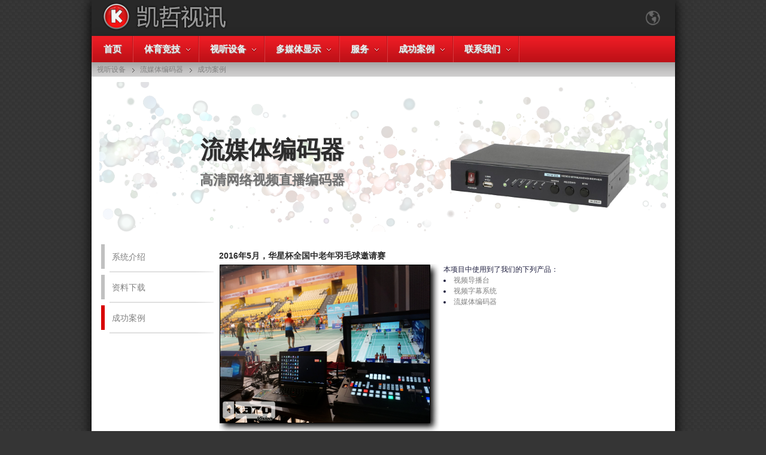

--- FILE ---
content_type: text/html; charset=UTF-8
request_url: https://www.kazovision.com.cn/audiovisual/streaming_encoder/successstories/?lang=chs
body_size: 5521
content:
<!DOCTYPE html>
<html>
<head>
	<meta charset="utf-8"/>
	<meta name="msvalidate.01" content="3D6CDAD3A3C5994D79255CFAB82458E1"/>
	<meta name="author" content="Kazo Vision"/>
	<meta name="copyright" contents="Copyright (C) 2010-2026 Kazo Vision Co.,Ltd."/>
	<title>流媒体编码器 - 成功案例 - 凯哲视讯</title>
	<meta http-equiv="content-language" content="zh-CN"/>
	<meta name="language" content="zh-CN"/>
	<meta name="description" content="流媒体编码器成功案例。"/>
	<meta name="keywords" content="Streaming Encoder,编码器,视频流媒体编码器,网络直播编码器"/>
	<meta name="robots" content="noindex,nofollow">
	<link rel="canonical" href="https://www.kazovision.com.cn/audiovisual/streaming_encoder/successstories/?lang=chs"/>
	<link rel="alternate" hreflang="zh-CN" href="https://www.kazovision.com.cn/audiovisual/streaming_encoder/successstories/?lang=chs"/>
	<link rel="alternate" hreflang="zh-HK" href="https://www.kazovision.com/audiovisual/streaming_encoder/successstories/?lang=cht"/>
	<link rel="alternate" hreflang="zh-TW" href="https://www.kazovision.com/audiovisual/streaming_encoder/successstories/?lang=cht"/>
	<link rel="alternate" hreflang="ja" href="https://www.kazovision.com/audiovisual/streaming_encoder/successstories/?lang=jpn"/>
	<link rel="alternate" hreflang="es" href="https://www.kazovision.com/audiovisual/streaming_encoder/successstories/?lang=spa"/>
	<link rel="alternate" hreflang="ru" href="https://www.kazovision.com/audiovisual/streaming_encoder/successstories/?lang=rus"/>
	<link rel="alternate" hreflang="en" href="https://www.kazovision.com/audiovisual/streaming_encoder/successstories/?lang=eng"/>
	<meta http-equiv="mobile-agent" content="format=html5; url=https://m.kazovision.com.cn/audiovisual/streaming_encoder/successstories/?lang=chs"/>
	<link rel="alternate" media="only screen and (max-width: 640px)" href="https://m.kazovision.com.cn/audiovisual/streaming_encoder/successstories/?lang=chs"/>
	<link rel="stylesheet" href="/common/all.css" type="text/css"/>
	<link rel="stylesheet" type="text/css" href="/common/fancybox/jquery.fancybox.css"/>
	<link rel="shortcut icon" href="/favicon.ico" type="image/x-icon"/>
	<script type="text/javascript" src="/common/jquery-1.9.0.min.js"></script>
	<script type="text/javascript" src="/common/jquery.mousewheel-3.0.6.pack.js"></script>
	<script type="text/javascript" src="/common/fancybox/jquery.fancybox.pack.js"></script>
	<script type="text/javascript" src="/common/download/download.js"></script>
<!-- Google tag (gtag.js) -->
	<script async src="https://www.googletagmanager.com/gtag/js?id=AW-1009066369"></script>
	<script>
		window.dataLayer = window.dataLayer || [];
		function gtag(){dataLayer.push(arguments);}
		gtag('js', new Date());

		gtag('config', 'AW-1009066369');
	</script>
	<!-- Event snippet for 邮件点击 conversion page -->
	<script>
		window.addEventListener('load', function () {
			document.querySelectorAll('[href*="mailto:"]').forEach(function (e) {
				e.addEventListener('click', function () {
					gtag('event', 'conversion', { 'send_to': 'AW-1009066369/NEtlCO_H2YkZEIHDlOED' });
				});
			});
		});
	</script>
<!-- Google tag (gtag.js) -->
<!--[if lt IE 9]>
	<script src="/common/html5shiv/html5shiv.js"></script>
<![endif]-->
</head>

<body>
	<table cellspacing="0" cellpadding="0" align="center"
style="width:975px; background-color:#ffffff;-moz-box-shadow: 0px 0px 20px #000000;-webkit-box-shadow: 0px 0px 20px #000000;"	>
		<tr>
			<td>

<!-- menu begin -->
<header>
	<table bgcolor="#282828">
		<tr height="60px">
			<td width="10px">
			</td>
			<td style="vertical-align:middle">
				<img src="/common/images/logo_chs.png" alt="凯哲视讯LOGO">
			</td>
			<td style="vertical-align:middle;">
				<div class="global_main">
					<div class="global_icon"></div>
					<div class="global_content">
						<ul>
							<li><a href="?lang=eng">English</a></li>
							<li><a href="?lang=chs">简体中文</a></li>
							<li><a href="?lang=cht">繁体中文</a></li>
							<li><a href="?lang=jpn">日本語</a></li>
							<li><a href="?lang=spa">Español</a></li>
						</ul>
					</div>
				</div>
			</td>
			<td width="5px">
			</td>
		</tr>
	</table>
</header>

<nav class="menu-wrapper">
	<ul class="menu-main">
		<li>
			<a href="/?lang=chs">首页</a>
		</li>
		<li>
			<a class="menu" href="/sports/?lang=chs">体育竞技</a>
			<div class="menu-panel">
				<div class="column grid1">
					<ul>
						<li>
							<span>球类：</span>
							<ul>
								<li>
									<a href="/sports/basketball/?lang=chs">篮球</a>,
									<a href="/sports/football/?lang=chs">足球</a>,
									<a href="/sports/volleyball/?lang=chs">排球</a>,
									<a href="/sports/tennis/?lang=chs">网球</a>,
									<a href="/sports/table-tennis/?lang=chs">乒乓球</a>,
									<a href="/sports/badminton/?lang=chs">羽毛球</a>,
									<a href="/sports/handball/?lang=chs">手球</a>,
									<a href="/sports/baseball/?lang=chs">棒球/垒球</a>,
									<a href="/sports/futsal/?lang=chs">五人制足球</a>,
									<a href="/sports/cricket/?lang=chs">板球</a>,
									<a href="/sports/rugby/?lang=chs">英式橄榄球</a>,
									<a href="/sports/american-football/?lang=chs">美式橄榄球</a>,
									<a href="/sports/flag-football/?lang=chs">腰旗橄榄球</a>,
									<a href="/sports/aussie-rules-football/?lang=chs">澳式橄榄球</a>,
									<a href="/sports/field-hockey/?lang=chs">曲棍球</a>,
									<a href="/sports/rink-hockey/?lang=chs">轮滑曲棍球</a>,
									<a href="/sports/floorball/?lang=chs">软式曲棍球</a>,
									<a href="/sports/netball/?lang=chs">篮网球</a>,
									<a href="/sports/lawn-bowls/?lang=chs">草地滚球</a>,
									<a href="/sports/squash/?lang=chs">壁球</a>,
									<a href="/sports/korfball/?lang=chs">合球</a>,
									<a href="/sports/sepak-takraw/?lang=chs">藤球</a>,
									<a href="/sports/shuttlecock/?lang=chs">毽球</a>,
									<a href="/sports/lacrosse/?lang=chs">棍网球</a>,
									<a href="/sports/gateball/?lang=chs">门球</a>,
									<a href="/sports/billiard/?lang=chs">桌球</a>,
									<a href="/sports/pickleball/?lang=chs">匹克球</a>,
									<a href="/sports/golf/?lang=chs">高尔夫</a>
								</li>
							</ul>
							<span>武术类：</span>
							<ul>
								<li>
									<a href="/sports/boxing/?lang=chs">拳击</a>,
									<a href="/sports/wrestling/?lang=chs">摔跤</a>,
									<a href="/sports/wushu/?lang=chs">武术</a>,
									<a href="/sports/judo/?lang=chs">柔道</a>,
									<a href="/sports/jujitsu/?lang=chs">柔术</a>,
									<a href="/sports/karate/?lang=chs">空手道</a>,
									<a href="/sports/taekwondo/?lang=chs">跆拳道</a>,
									<a href="/sports/sambo/?lang=chs">桑搏</a>,
									<a href="/sports/pencak-silat/?lang=chs">班卡西拉</a>,
									<a href="/sports/brazilian-jiujitsu/?lang=chs">巴西柔术</a>,
									<a href="/sports/kick-boxing/?lang=chs">自由搏击</a>
								</li>
							</ul>
							<span>田径：</span>
							<ul>
								<li>
									<a href="/sports/athletics/?lang=chs">田径</a>,
									<a href="/sports/marathon/?lang=chs">马拉松</a>
								</li>
							</ul>
							<span>艺术类：</span>
							<ul>
								<li>
									<a href="/sports/artistic-gymnastics/?lang=chs">竞技体操</a>,
									<a href="/sports/rhythmic-gymnastics/?lang=chs">艺术体操</a>,
									<a href="/sports/aerobics/?lang=chs">健美操</a>,
									<a href="/sports/acrobatic/?lang=chs">技巧</a>,
									<a href="/sports/trampoline/?lang=chs">蹦床</a>,
									<a href="/sports/ethnic-calisthenics/?lang=chs">民族健身操</a>,
									<a href="/sports/parkour/?lang=chs">跑酷</a>,
									<a href="/sports/chase/?lang=chs">追逐赛</a>,
									<a href="/sports/health-fitness/?lang=chs">健美</a>,
									<a href="/sports/dance-sport/?lang=chs">体育舞蹈</a>,
									<a href="/sports/breaking/?lang=chs">街舞</a>
								</li>
							</ul>
							<span>水上：</span>
							<ul>
								<li>
									<a href="/sports/swimming/?lang=chs">游泳</a>,
									<a href="/sports/water-polo/?lang=chs">水球</a>,
									<a href="/sports/artistic-swimming/?lang=chs">花样游泳</a>,
									<a href="/sports/diving/?lang=chs">跳水</a>, 
									<a href="/sports/surfing/?lang=chs">冲浪</a>,
									<a href="/sports/canoe/?lang=chs">皮划艇</a>,
									<a href="/sports/dragon-boat/?lang=chs">龙舟</a>,
									<a href="/sports/rowing/?lang=chs">赛艇</a>,
									<a href="/sports/canoe-polo/?lang=chs">皮艇球</a>,
									<a href="/sports/mermaid-diving/?lang=chs">美人鱼潜水</a>
								</li>
							</ul>
							<span>冬季运动：</span>
							<ul>
								<li>
									<a href="/sports/ice-hockey/?lang=chs">冰球</a>,
									<a href="/sports/bandy/?lang=chs">班迪球</a>,
									<a href="/sports/ice-speed-skating/?lang=chs">冰上速滑</a>,
									<a href="/sports/figure-skating/?lang=chs">花样滑冰</a>,
									<a href="/sports/curling/?lang=chs">冰壶</a>,
									<a href="/sports/alpine-skiing/?lang=chs">高山滑雪</a>,
									<a href="/sports/freestyle-skiing/?lang=chs">自由式滑雪</a>,
									<a href="/sports/ski-jumping/?lang=chs">跳台滑雪</a>,
									<a href="/sports/bobsleigh/?lang=chs">雪车/雪橇/钢架雪车</a>
								</li>
							</ul>
							<span>自行车：</span>
							<ul>
								<li>
									<a href="/sports/track-cycling/?lang=chs">场地自行车</a>,
									<a href="/sports/mountain-bike/?lang=chs">山地自行车</a>,
									<a href="/sports/bmx-racing/?lang=chs">竞速小轮车</a>,
									<a href="/sports/bmx-freestyle/?lang=chs">自由式小轮车</a>
								</li>
							</ul>
							<span>马术：</span>
							<ul>
								<li>
									<a href="/sports/equestrian/?lang=chs">马术</a>,
									<a href="/sports/equestrian-polo/?lang=chs">马球</a>,
									<a href="/sports/horse-racing/?lang=chs">赛马</a>,
									<a href="/sports/horseback-archery/?lang=chs">骑射</a>
								</li>
							</ul>
							<span>其他：</span>
							<ul>
								<li>
									<a href="/sports/dog-agility/?lang=chs">小狗敏捷赛</a>,
									<a href="/sports/skating/?lang=chs">轮滑</a>, 
									<a href="/sports/weightlifting/?lang=chs">举重</a>,
									<a href="/sports/powerlifting/?lang=chs">力量举</a>,
									<a href="/sports/archery/?lang=chs">射箭</a>,
									<a href="/sports/karting/?lang=chs">卡丁车</a>,
									<a href="/sports/aeromodelling/?lang=chs">航模</a>, 
									<a href="/sports/kho-kho/?lang=chs">Kho Kho</a>,
									<a href="/sports/kabaddi/?lang=chs">卡巴迪</a>,
									<a href="/sports/climbing/?lang=chs">攀岩</a>, 
									<a href="/sports/skateboarding/?lang=chs">滑板</a>,
									<a href="/sports/arm-wrestling/?lang=chs">掰手腕</a>
								</li>
							</ul>
						</li>
					</ul>
				</div>
				<div class="column grid2">
					<ul>
						<li><span>产品列表：</span>
							<ul>
								<li><span><a href="/sports/toucan/?lang=chs">体育赛事管理系统</a></span></li>
								<li><span><a href="/sports/ultrascore/?lang=chs">体育比赛记分系统</a></span></li>
								<li><span><a href="/sports/livescore/?lang=chs">比赛视频直播系统</a></span></li>
								<li><span><a href="/sports/parrot/?lang=chs">比赛录像审议系统</a></span></li>
								<li><span><a href="/sports/smartstadium/?lang=chs">体育馆公共信息发布系统</a></span></li>
								<li><span><a href="/sports/sportsstats/?lang=chs">比赛技术统计系统</a></span></li>
								<li><span><a href="/sports/digitalscoreboard/?lang=chs">数字记分牌</a></span></li>
							</ul>
						</li>
					</ul>
				</div>
			</div>
		</li>
		<li>
			<a class="menu" href="/audiovisual/?lang=chs">视听设备</a>
			<div class="menu-panel">
				<div class="column grid2">
					<ul>
						<li>
							<a href="/audiovisual/production_switcher/?lang=chs">导播台</a>
							<a href="/audiovisual/slow_motion/?lang=chs">视频慢动作回放</a>
							<a href="/audiovisual/title_maker/?lang=chs">视频字幕系统</a>
							<a href="/audiovisual/streaming_encoder/?lang=chs">流媒体编码器</a>
							<a href="/audiovisual/video_recorder/?lang=chs">视频录像机</a>
						</li>
					</ul>
				</div>
			</div>
		</li>
		<li>
			<a class="menu" href="/multimedia/?lang=chs">多媒体显示</a>
			<div class="menu-panel">
				<div class="column grid2">
					<ul>
						<li>
							<a href="/multimedia/zither/?lang=chs">LED围栏屏播放系统</a>
							<a href="/multimedia/pvsystem/?lang=chs">联网广告发布系统</a>
							<a href="/multimedia/zephyr/?lang=chs">视频同步播放系统</a>
							<a href="/multimedia/flipdots/?lang=chs">磁翻转显示屏</a>
						</li>
					</ul>
				</div>
			</div>
		</li>
		<li>
			<a class="menu" href="/services/?lang=chs">服务</a>
			<div class="menu-panel">
				<div class="column grid2">
					<ul>
						<li>
							<a href="/services/sports-technical-service/?lang=chs">比赛技术服务</a>
							<a href="/services/sports-video-service/?lang=chs">比赛视频服务</a>
							<a href="/services/sports-device-rental/?lang=chs">比赛设备租赁</a>
							<a href="/services/system-customization/?lang=chs">系统定制开发</a>
						</li>
					</ul>
				</div>
			</div>
		</li>
		<li>
			<a class="menu" href="/successstories/?lang=chs">成功案例</a>
			<div class="menu-panel">
				<div class="column grid2">
					<ul>
						<li>
							<a href="/successstories/2025/?lang=chs">2025</a>
							<a href="/successstories/2024/?lang=chs">2024</a>
							<a href="/successstories/2023/?lang=chs">2023</a>
							<a href="/successstories/2022/?lang=chs">2022</a>
							<a href="/successstories/2021/?lang=chs">2021</a>
							<a href="/successstories/2020/?lang=chs">2020</a>
							<a href="/successstories/2019/?lang=chs">2019</a>
							...
						</li>
					</ul>
				</div>
			</div>
		</li>
		<li>
			<a class="menu" href="/contact/?lang=chs">联系我们</a>
			<div class="menu-panel">
				<div class="column grid2">
					<ul>
						<li>
							<a href="/contact/?lang=chs">联系我们</a>
							<a href="/contact/jobs/?lang=chs">工作岗位</a>
							<a href="/contact/about/?lang=chs">关于凯哲视讯</a>
						</li>
					</ul>
				</div>
			</div>
		</li>
	</ul>
</nav>
<!-- menu end -->			</td>
		</tr>
		<tr>
			<td>
<!-- navigator begin -->
<nav class="nav-div" itemscope itemtype="http://data-vocabulary.org/Breadcrumb">&nbsp;&nbsp;&nbsp;<a href="/audiovisual/?lang=chs" itemprop="url"><span itemprop="title">视听设备</span></a>&nbsp;&nbsp;&nbsp;<a href="/audiovisual/streaming_encoder/?lang=chs" itemprop="url"><span itemprop="title">流媒体编码器</span></a>&nbsp;&nbsp;&nbsp;<span itemprop="title">成功案例</span></nav>
<!-- navigator end -->
			</td>
		</tr>

		<tr>
			<td valign="top">
<!-- header end -->
				<main>
				<table height="500px"
				>
					<tr height="8px">
						<td colspan="3">
						</td>
					</tr>
					<tr>
						<td width="14px">
							&nbsp;
						</td>
						
						<td valign="top">
							<article>
<table style="background:url('/audiovisual/streaming_encoder/images/title.png') no-repeat; width:950px; height:250px;" alt="流媒体编码器">
	<tr height="70px">
	</tr>
	<tr>
		<td width="580px" align="center">
			<h1 style="font-size:40px; text-shadow: 1px 1px 0 #C0C0C0;">流媒体编码器</h1>
			<h2 style="color:#707070; font-size:22px; text-shadow: 1px 1px 0 #D0D0D0; padding-top: 15px;">高清网络视频直播编码器</h2>
		</td>
		<td width="370px">
		</td>
	</tr>
</table>
<br>

<table>
	<tr>
		<td width="190px">

<!-- toolbar begin -->
<nav>
<table cellpadding="0" cellspacing="0">
<tr><td><a class="toolbar-link" href="/audiovisual/streaming_encoder/?lang=chs">系统介绍</a></td></tr>
<tr><td><a class="toolbar-link" href="/audiovisual/streaming_encoder/download/?lang=chs">资料下载</a></td></tr>
<tr><td><a class="toolbar-link-highlight" href="/audiovisual/streaming_encoder/successstories/?lang=chs">成功案例</a></td></tr>
</table>
</nav>
<!-- toolbar end -->
		</td>
		
		<td width="6px">&nbsp;</td>
		
		<td width="750px">

<script type="text/javascript">
	$(document).ready(function() {
		$("a#badminton_160527").fancybox();
	});
</script>

<div class="successstory">
	<h2>2016年5月，华星杯全国中老年羽毛球邀请赛</h2>
	<div class="image">
		<a id="badminton_160527" href="/sports/badminton/successstories/images/160527_large.png" alt="华星杯全国中老年羽毛球邀请赛">
			<img src="/sports/badminton/successstories/images/160527.png" alt="华星杯全国中老年羽毛球邀请赛">
		</a>
	</div>
	<div class="contents">
		本项目中使用到了我们的下列产品：
		<li><a href="/audiovisual/production_switcher/?lang=chs">视频导播台</a></li>
		<li><a href="/audiovisual/title_maker/?lang=chs">视频字幕系统</a></li>
		<li><a href="/audiovisual/streaming_encoder/?lang=chs">流媒体编码器</a></li>
	</div>
</div>

		</td>
 	</tr>
</table>
							</article>
						</td>
						<td width="11px">
							&nbsp;
						</td>
					</tr>
<tr height="50px"><td colspan="3"></td>
					</tr>
				</table>
				</main>

			</td>
		</tr>
	</table>

	<footer>
		<table cellspacing="0" cellpadding="0" align="center"
style="width:975px; color:#C1C1C1;"		>
			<tr height="10px">
			</tr>
			<tr>
				<td width="10px">
				</td>
				<td align="left">
					<a href="/search/?lang=chs" rel="nofollow">SEARCH</a>
					&nbsp&nbsp|&nbsp&nbsp
					<a href="/sitemap/?lang=chs" rel="nofollow">SITEMAP</a>
					&nbsp&nbsp|&nbsp&nbsp
					<a target="_blank" href="https://knowledge.kazovision.com.cn" rel="nofollow">知识库</a>
					<br>
					Copyright&copy; 2010-2026 Kazo Vision Co.,Ltd.
				</td>
				<td width="450px" align="left">
					<a href="https://www.kazovision.com.cn/audiovisual/streaming_encoder/successstories/?lang=chs&mobile=false"><div class="device_desktop">DESKTOP</div></a>
					&nbsp;&nbsp;
					<a href="https://m.kazovision.com.cn/audiovisual/streaming_encoder/successstories/?lang=chs&mobile=true"><div class="device_mobile">MOBILE</div></a>
				</td>
				<td align="right">
					<b>EMAIL: </b>
					<a href="mailto:sales@kazovision.com">sales@kazovision.com</a>
				</td>
				<td width="10px">
				</td>
			</tr>
			<tr height="10px">
			</tr>
			<tr>
				<td colspan="5" align="right">
					<a target="_blank" href="http://www.beian.gov.cn/portal/registerSystemInfo?recordcode=31010702002558" rel="nofollow" style="display:inline-block;"><img src="/common/images/beian.png" style="float:left;"/><p style="float:left;margin: 0px 0px 0px 5px;">沪公网安备 31010702002558号</p></a>
					&nbsp;&nbsp;
					<a target="_blank" href="https://beian.miit.gov.cn" style="display:inline-block;" rel="nofollow"><img src="/common/images/miibeian.png" style="float:left;"/><p style="float:left;margin: 0px 0px 0px 5px;">沪ICP备 10217250号</p></a>
				</td>
			</tr>
			<tr height="15px">
			</tr>
		</table>
	</footer>

	<script type="text/javascript">
	<!-- Google Analytics Begin -->
		var _gaq = _gaq || [];
		_gaq.push(['_setAccount', 'UA-4792918-3']);
		_gaq.push(['_setDomainName', 'none']);
		_gaq.push(['_setAllowLinker', true]);
		_gaq.push(['_trackPageview']);
		_gaq.push(['_trackOageLoadTime']);
		
		(function() {
			var ga = document.createElement('script'); ga.type = 'text/javascript'; ga.async = true;
			ga.src = ('https:' == document.location.protocol ? 'https://ssl' : 'http://www') + '.google-analytics.com/ga.js';
			var s = document.getElementsByTagName('script')[0]; s.parentNode.insertBefore(ga, s);
		})();
	<!-- Google Analytics End -->
	<!-- 百度 -->
		var _hmt = _hmt || [];
		(function() {
			var hm = document.createElement("script");
			hm.src = "https://hm.baidu.com/hm.js?418e3ec46371974026b1a1423f234395";
			var s = document.getElementsByTagName("script")[0];
			s.parentNode.insertBefore(hm, s);
		})();
	<!-- 百度 -->
	</script>
</body>
</html>

--- FILE ---
content_type: text/css
request_url: https://www.kazovision.com.cn/common/all.css
body_size: 2603
content:
/************************************************************************/
/* Copyright (C) 2010-2012 Kazo Vision. (http://www.kazovision.com)     */
/************************************************************************/

body {
	padding:0px 0px 0px 0px;
	margin:0px 0px 0px 0px;
	font-family:"Lucida Grande", Verdana, Lucida, Arial, Helvetica, sans-serif;
	font-size:75%;
	line-height:150%;
	background-color:#353535;
	color:#202040;
	background-image:url("/common/images/background.gif");
}

h1-h6 a:link, a:hover, a:active, a {
	color:#DA251C;
}

a, a:link a:visited{
	color:#808080;
	text-decoration:none;
}

a.external:link,
a.external:visited {
	padding-right:8px;
}

a.external:hover,
a.external:active {
	padding-right:8px;
	background:transparent url("/common/images/external-link.png") center right no-repeat;
}

a.knowledge {
	padding-left:16px;
	background:transparent url("/common/images/knowledge-link.png") center left no-repeat;
	font-style:italic;
}

table {
	width:100%;
	border-width:0px;
	border-collapse:collapse;
}
th {
	background:url("/common/images/th.png");
	color:#000000;
}
td {
	vertical-align:top;
}

table.data-table {
}
table.data-table th {
	padding:5px;
	border:1px solid #B7B7B7;
}
table.data-table td {
	padding:5px;
	border:1px solid #B7B7B7;
}
table.data-table td.download {
	word-wrap:break-word;
	word-break:break-all;
}

table.inner-table {
}
table.inner-table th {
	padding:1px;
	border:0px;
}
table.inner-table td {
	padding:1px;
	border:0px;
}

h1 {
	color:#2D2D2D;
	font-size:150%;
	margin-bottom:5px;
}
h2 {
	color:#2D2D2D;
	font-size:120%;
	margin-bottom:5px;
}
h3 {
	color:#2D2D2D;
	font-size:110%;
	margin-bottom:5px;
}
h4 { 
	color:#2D2D2D;
	font-size:100%;
	margin-bottom:5px; 
}
h5 { 
	color:#2D2D2D;
	font-size:90%;
	margin-bottom:5px; 
}
h6 { 
	color:#2D2D2D;
	font-size:80%; 
	margin-bottom:5px;
}
h1 a, h2 a, h3 a, h4 a, h5 a, h6 a{
	color:#808080;
}

.global_main{
	text-align:center;
	position:relative;
}
.global_icon{
	width:24px;
	height:30px;
	display:inline-block;
	line-height:30px;
	background:transparent url("/common/images/devices.png");
	background-repeat:no-repeat;
	background-position:0px 0px;
}
.global_content{
	display:none;
	background-color:#202020;
	opacity:0.9;
	position:absolute;
	right:-5px;
	border-radius:5px;
	z-index:10;
}
.global_content ul{
	display:inline;
	margin:0px 100px 0px 0px;
	list-style:none;
}
.global_content ul li a{
	font-size:15px;
	color:#C0C0C0;
	line-height:25px;
}
.global_main:hover .global_content{
	display:block;
}

.device_desktop{
	height:30px;
	display:inline-block;
	line-height:30px;
	background:transparent url("/common/images/devices.png");
	background-repeat:no-repeat;
	background-position:0px -30px;
	padding-left:36px;
}
.device_mobile{
	height:30px;
	display:inline-block;
	line-height:30px;
	background:transparent url("/common/images/devices.png");
	background-repeat:no-repeat;
	background-position:0px -60px;
	padding-left:22px;
}
/************************************************************************/
/* Copyright (C) 2010-2025 Kazo Vision. (http://www.kazovision.com)     */
/************************************************************************/

.download-container {
	position: relative;
	display: inline-block;
}

.download-btn {
	background: #e74c3c;
	color: white;
	padding: 12px 40px 12px 24px;
	border: none;
	border-radius: 5px;
	cursor: pointer;
	font-size: 16px;
	font-family: Arial, sans-serif;
	position: relative;
	transition: background 0.3s;
}

.download-btn:hover {
	background: #c0392b;
}

.arrow-container {
	position: absolute;
	right: 0;
	top: 0;
	height: 100%;
	width: 30px;
	border-left: 1px solid rgba(255,255,255,0.3);
	cursor: pointer;
	display: flex;
	align-items: center;
	justify-content: center;
}

.arrow-text {
	border-left: 5px solid transparent;
	border-right: 5px solid transparent;
	border-top: 5px solid white;
}

.dropdown-menu {
	display: none;
	position: absolute;
	top: 100%;
	left: 0;
	background: white;
	border: 1px solid #ddd;
	border-radius: 4px;
	box-shadow: 0 2px 5px rgba(0,0,0,0.1);
	width: 100%;
	z-index: 1;
	margin-top: 5px;
}

.dropdown-item {
	padding: 12px;
	color: #333;
	cursor: pointer;
	transition: background 0.2s;
}

.dropdown-item:hover {
	background: #f5f5f5;
}
/************************************************************************/
/* Copyright (C) 2010-2012 Kazo Vision. (http://www.kazovision.com)     */
/************************************************************************/

.menu-wrapper{
	background:#dc181f url("/common/menu/images/menu-background.png") repeat-x left 0px;
	height:44px;
	-moz-box-shadow:0 4px 20px rgba(0,0,0,0.2);
	-webkit-box-shadow:0 4px 20px rgba(0,0,0,0.2);
	box-shadow:0 4px 20px rgba(0,0,0,0.2);
}

.menu-main{
	color:#fff;
	font-size:15px;
	float:left;
	margin:0;
	border-left:1px solid #c01219;
	border-right:1px solid #d93b40;
	font-weight:bold;
	list-style:none;
	padding:0;
}

.menu-main>li{
	float:left;
	background:0;
	padding:0;
}

.menu-main>li>a{
	display:block;
	line-height:44px;
	text-shadow:#999999 1px 1px 1px;
	color:#F0F0F0;
	padding:0 18px;
	border-left:1px solid #d93b40;
	border-right:1px solid #c01219;
}

.menu-main>li>a.menu{
	background:url("/common/menu/images/menu-master.png") no-repeat right 0px;
	padding-right:30px;
}

.menu-main>li:hover,.menu-main>li.selected{
	background:-webkit-gradient(linear,0% 0,0% 100%,from(#ab0e12),to(#cf161d));
	background:-webkit-linear-gradient(top,#cf161d,#ab0e12);
	background:-moz-linear-gradient(top,#cf161d,#ab0e12);
	background:-ms-linear-gradient(top,#cf161d,#ab0e12);
	background:-o-linear-gradient(top,#cf161d,#ab0e12);
}

.menu-main>li.selected{
	-moz-box-shadow:0 4px 20px rgba(0,0,0,0.3) inset;
	-webkit-box-shadow:0 4px 20px rgba(0,0,0,0.3) inset;
	box-shadow:0 4px 20px rgba(0,0,0,0.3) inset;
}

.menu-main>li.selected>a{
	border-color:transparent;
}

.ie .menu-main>li.selected{
	background:url("/common/menu/images/menu-background.png") repeat-x left -44px;
}

.menu-main .menu-panel{
	display:none;
	width:auto;
	overflow:hidden;
	position:absolute;
	padding-top:18px;
	padding-bottom:10px;
	background:#fafafa url("/common/menu/images/menu-red-line.png") repeat-x 0 0;
	border:1px solid #a1a7ad;
	border-top:0;
	box-shadow:1px 1px 20px rgba(0,0,0,0.7);
	border-radius:0px 0px 5px 5px;
	z-index:9999;
}

.menu-main .menu-panel .column>ul{
	padding:0 10px;
}

.menu-main>li:hover .menu-panel{
	display:block;
	z-index:10000;
}

.column>ul>li{
	display:block;
	font-weight:normal;
	font-style:normal;
	line-height:normal;
	font-size:13px;
	color:#505456;
	padding-left:0;
	background:transparent;
}

.column>ul>li>a, .column>ul>li>ul>li>a, .column>ul>li>ul>li>span>a{
	color:#505456;
}
.column>ul>li>a{
	display:block;
	margin:10px 10px 5px 0;
	padding-bottom:5px;
}
.column>ul>li>span{
	display:block;
	background:transparent url("/common/menu/images/menu-splitter.png") no-repeat right bottom;
	margin:0px 10px 5px 0;
	padding-bottom:11px;
	font-weight:bold;
	color:#505456;
	font-size:15px;
}
.column>ul>li>ul{
	list-style:none;
	padding:0;
}

.column>ul>li:first-child>a{
	margin-top:0;
}

.column>ul>ul{
	background:transparent;
	margin:0 10px 0 0;
}

.column>ul>li ul li{
	font-size:13px;
	margin-bottom:9px;
	*margin-bottom:6px;
	padding-left:10px;
}

.column>ul>li>ul>li>a:hover, .column>ul>li>ul>li>span>a:hover, .column>ul>li>a:hover{
	color:#CC0000
}

.grid1{
	width:480px;
	display:inline;
	float:left;
	margin-left:10px;
	margin-right:10px;
}

.grid2{
	width:240px;
	display:inline;
	float:left;
	margin-left:10px;
	margin-right:10px;
}
/************************************************************************/
/* Copyright (C) 2010-2012 Kazo Vision. (http://www.kazovision.com)     */
/************************************************************************/

.toolbar-link {
	font-size:14px;
	padding-bottom:16px;
	padding-left:20px;
	padding-top:14px;
	display:block;
	width:170px;
	height:21px;
	background:transparent url("/common/toolbar/images/toolbar-background.png");
	background-repeat:no-repeat;
	background-position:0px 0px;
	white-space:nowrap;
}
.toolbar-link-highlight {
	font-size:14px;
	padding-bottom:16px;
	padding-left:20px;
	padding-top:14px;
	display:block;
	width:170px;
	height:21px;
	background:transparent url("/common/toolbar/images/toolbar-background.png");
	background-repeat:no-repeat;
	background-position:0px -50px;
	white-space:nowrap;
}
/************************************************************************/
/* Copyright (C) 2010-2012 Kazo Vision. (http://www.kazovision.com)     */
/************************************************************************/

.nav-div{
	background:#c4c2c2 url("/common/navigator/images/nav-background.png") repeat-x left -100px;
	height:24px;
	line-height:25px;
	color:#808080;
}
.nav-div>a{
	padding-right: 15px;
	background:transparent url("/common/navigator/images/arrow.png") no-repeat right 5px;
}
/************************************************************************/
/* Copyright (C) 2010-2012 Kazo Vision. (http://www.kazovision.com)     */
/************************************************************************/

.button	{
	background:url("/common/button/button_background.png") repeat-x;
	display:inline-block;
	border-radius:5px;
	font-size:18px;
	padding:0 20px 0 16px;
	line-height:35px;
	height:35px;
	color:#FFFFFF;
	text-shadow:0 1px 0 #333;
}
.button:hover {
	color:#FFFFFF;
}
.button.green {
	background-position:0px -260px;
	border-color:#017002;
}
.button.green:hover {
	background-position:0px -300px;
}
.button.red {
	background-position:0px -340px;
	border-color:#AD0301;
}
.button.red:hover {
	background-position:0px -380px;
}
.button.blue {
	background-position:0px -420px;
	border-color:#18558D;
}
.button.blue:hover {
	background-position:0px -460px;
}
.button>div {
	padding-left:30px;
}
.button .windows {
	background:url("/common/button/button_windows.png") no-repeat 0px 4px;
}
.button .iphone {
	background:url("/common/button/button_iphone.png") no-repeat 6px 4px;
}
.button .android {
	background:url("/common/button/button_android.png") no-repeat 4px 4px;
}
/************************************************************************/
/* Copyright (C) 2010-2014 Kazo Vision. (http://www.kazovision.com)     */
/************************************************************************/

.successstory {
	width:100%;
	display:inline-block;
}
.successstory .image {
	width:360px;
	float:left;
	padding-right:15px;
}
.successstory .contents {
	display:table-cell;
	min-width:200px;
}
.successstory .video {
	max-width:720px;
}
/************************************************************************/
/* Copyright (C) 2010-2016 Kazo Vision. (http://www.kazovision.com)     */
/************************************************************************/

.filetype {
	background:url("/common/filetypes/images/filetypes.png") no-repeat;
	width:0px;
	padding:0 0 3px 20px;
	line-height:16px;
	height:20px;
}
.filetype.app {
	background-position:0px 0px;
}
.filetype.pdf {
	background-position:0px -25px;
}
.filetype.zip {
	background-position:0px -50px;
}
.filetype.binary {
	background-position:0px -75px;
}
.filetype.iso {
	background-position:0px -100px;
}
.filetype.apk {
	background-position:0px -125px;
}
.filetype.video {
	background-position:0px -150px;
}
/************************************************************************/
/* Copyright (C) 2010-2016 Kazo Vision. (http://www.kazovision.com)     */
/************************************************************************/

.rating_stars{
	width:100px;
	height:22px;
	background:transparent url("/common/ratingstars/images/rating_stars.png");
	background-repeat:no-repeat;
}
.rating_stars.s00{
	background-position:0px 0px;
}
.rating_stars.s05{
	background-position:0px -22px;
}
.rating_stars.s10{
	background-position:0px -44px;
}
.rating_stars.s15{
	background-position:0px -66px;
}
.rating_stars.s20{
	background-position:0px -88px;
}
.rating_stars.s25{
	background-position:0px -110px;
}
.rating_stars.s30{
	background-position:0px -132px;
}
.rating_stars.s35{
	background-position:0px -154px;
}
.rating_stars.s40{
	background-position:0px -176px;
}
.rating_stars.s45{
	background-position:0px -198px;
}
.rating_stars.s50{
	background-position:0px -220px;
}


--- FILE ---
content_type: text/javascript
request_url: https://www.kazovision.com.cn/common/download/download.js
body_size: 1054
content:
// 操作系统检测 (保持不变)
function detectOS() {
	const userAgent = navigator.userAgent;
	if (/windows/i.test(userAgent)) return 'windows';
	if (/macintosh/i.test(userAgent)) return 'mac';
	if (/linux/i.test(userAgent)) return 'linux';
	return 'windows';
}

function initDownloadButtons() {
	$('.download-btn').each(function() {
		const $btn = $(this);

		// 从 data-* 属性获取数据
		const downloadDataArray = $btn.data('download-json');
		// 获取内部元素
		const $osText = $btn.find('.os-text');
		const $dropdownMenu = $btn.closest('.download-container').find('.dropdown-menu');
		const $arrowContainer = $btn.closest('.download-container').find('.arrow-container');

		var os = detectOS();
		var softwareInfo = downloadDataArray.find(item => item.software_os === os);    // 根据操作系统找到对应的软件信息
		if (softwareInfo === undefined) {
			//默认windows
			os = 'windows';
			softwareInfo = downloadDataArray.find(item => item.software_os === os);
		}
		$osText.text(softwareInfo.software_name);

		// 清空旧选项（动态兼容）
		$dropdownMenu.empty();
		// 动态生成非当前系统的选项
		downloadDataArray.filter(item => item.software_os !== os) // 过滤掉当前系统
			.forEach((item, index) => {
				$dropdownMenu.append(
					$('<div>', {
						class: 'dropdown-item',
						'data-os': item.software_os
					}).text(item.software_name)
				);
			});

		const $dropdownItem = $btn.closest('.download-container').find('.dropdown-item');

		// 主按钮点击（下载当前版本）
		$btn.on('click', function (e) {
			// if ($(e.target).closest('.arrow-container').length) return;
			const currentOS = detectOS();
			startDownload(currentOS, downloadDataArray);
		});

		// 箭头点击（显示菜单）
		$arrowContainer.on('click', function (e) {
			e.stopPropagation();
			$dropdownMenu.show();
		});

		// 菜单项点击处理（统一用 jQuery 绑定）
		$dropdownItem.on('click', function () {
			const os = $(this).data('os');
			startDownload(os, downloadDataArray);
		});

		// 点击页面其他区域关闭菜单
		$(document).on('click', function () {
			$dropdownMenu.hide();
		});

	});
}

// 下载函数
function startDownload(os, downloadDataArray) {
	const softwareInfo = downloadDataArray.find(item => item.software_os === os);
	window.location.href = softwareInfo.software_path;
}

$(document).ready(initDownloadButtons);
